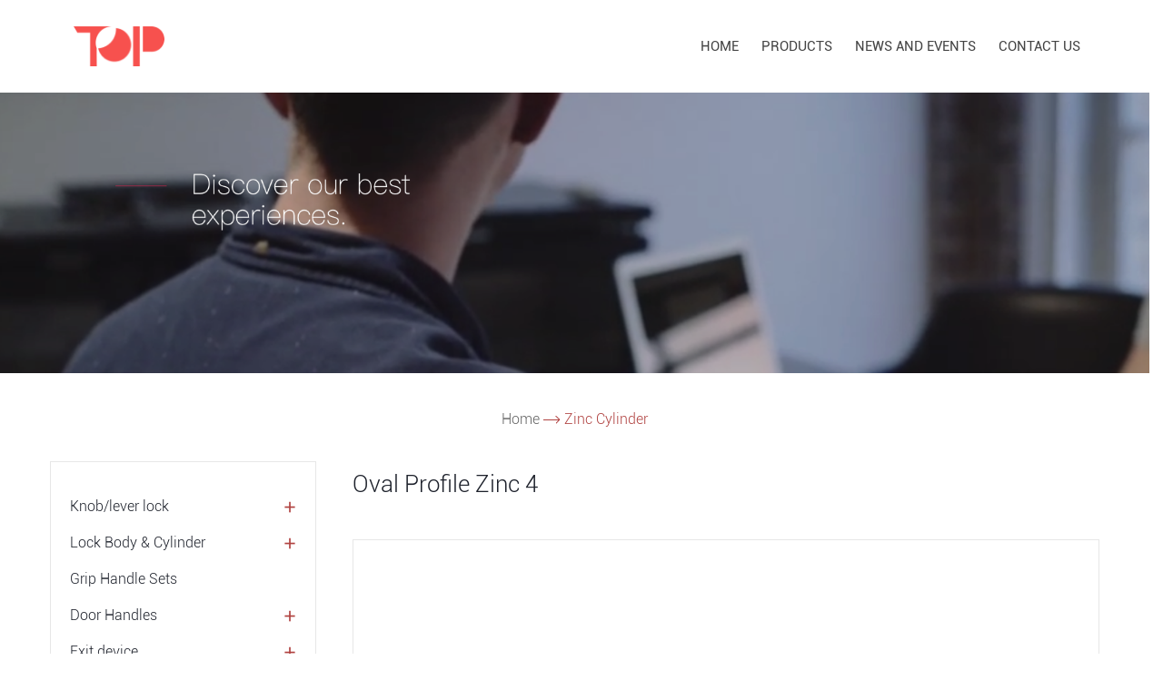

--- FILE ---
content_type: text/html; charset=UTF-8
request_url: http://toplocksets.com/2018/01/25/oval-profile-zinc-4/
body_size: 5124
content:
<!DOCTYPE html>
<html lang="zh-CN">

<head>
    <meta charset="utf-8">
    <meta http-equiv="X-UA-Compatible" content="IE=edge">
    <meta name="viewport" content="width=device-width, initial-scale=1, user-scalable=0">
    <!-- 上述3个meta标签*必须*放在最前面，任何其他内容都*必须*跟随其后！ -->
    <title>TOP</title>
    <link rel="shortcut icon" href="http://toplocksets.com/wp-content/themes/twentyseventeen/img/favicon.ico" type="image/x-icon">
    <!-- Bootstrap -->
    <link href="http://toplocksets.com/wp-content/themes/twentyseventeen/css/bootstrap.min.css" rel="stylesheet">
    <link rel="stylesheet" href="http://toplocksets.com/wp-content/themes/twentyseventeen/css/base.css?version=201802102353" />
    <link rel="stylesheet" href="http://toplocksets.com/wp-content/themes/twentyseventeen/style.css?version=201803080930" />
    <!-- HTML5 shim and Respond.js for IE8 support of HTML5 elements and media queries -->
    <!-- WARNING: Respond.js doesn't work if you view the page via file:// -->
    <!--[if lt IE 9]>
    <script src="http://toplocksets.com/wp-content/themes/twentyseventeen/html5shiv.min.js"></script>
    <script src="http://toplocksets.com/wp-content/themes/twentyseventeen/respond.min.js"></script>
    <![endif]-->
</head>

<body>
<div class="container top">
    <div class="row header-box">
        <div class="col-lg-4 pull-left logo">
            <a href="http://toplocksets.com">
                <img class="img-responsive" src="http://toplocksets.com/wp-content/themes/twentyseventeen/img/logo.png" alt="网站logo" />
            </a>
        </div>
        <!-- <div class="col-md-5 pull-right top-search">
            <form action="http://toplocksets.com">
                <img src="http://toplocksets.com/wp-content/themes/twentyseventeen/img/top-search.png" alt="top-search">
                <input type="text" name="s" placeholder="SEARCH PRODUCT" />
                <span class="line-vertical"></span>
                <img src="http://toplocksets.com/wp-content/themes/twentyseventeen/img/travels.png" alt="tr" />
                <a href="http://toplocksets.com/travel/">TRAVELS</a>
            </form>
        </div> -->
        <!-- <div class="col-sm-12 col-md-12 col-lg-8 top-navigation"> -->
		<div class="top-navigation">
            <div class="sitewidget-navigation_style navbar-default">
                <div class="navbar-header">
                    <button type="button" class="navbar-toggle collapsed" data-toggle="collapse" data-target="#top-nav" aria-expanded="false">
                        <span class="sr-only">Toggle navigation</span>
                        <span class="icon-bar"></span>
                        <span class="icon-bar"></span>
                        <span class="icon-bar"></span>
                    </button>
                </div>
                <ul id="top-nav" class="smsmart navbar navbar-nav collapse navbar-collapse"><li id="menu-item-7" class="menu-item menu-item-type-custom menu-item-object-custom menu-item-home menu-item-7"><a href="http://toplocksets.com/">HOME</a></li>
<li id="menu-item-5943" class="menu-item menu-item-type-custom menu-item-object-custom menu-item-has-children menu-item-5943"><a href="http://toplocksets.com/category/2/">Products</a>
<ul class="sub-menu">
	<li id="menu-item-6112" class="menu-item menu-item-type-taxonomy menu-item-object-category menu-item-6112"><a href="http://toplocksets.com/category/smart-locks/">Smart Locks</a></li>
	<li id="menu-item-64" class="menu-item menu-item-type-taxonomy menu-item-object-category menu-item-64"><a href="http://toplocksets.com/category/1/">Knob/lever lock</a></li>
	<li id="menu-item-6114" class="menu-item menu-item-type-taxonomy menu-item-object-category menu-item-6114"><a href="http://toplocksets.com/category/2s/">Grip Handle Sets</a></li>
	<li id="menu-item-67" class="menu-item menu-item-type-taxonomy menu-item-object-category current-post-ancestor menu-item-67"><a href="http://toplocksets.com/category/2/">Lock Body &#038; Cylinder</a></li>
	<li id="menu-item-65" class="menu-item menu-item-type-taxonomy menu-item-object-category menu-item-65"><a href="http://toplocksets.com/category/door-handles/">Door Handles</a></li>
	<li id="menu-item-6111" class="menu-item menu-item-type-taxonomy menu-item-object-category menu-item-6111"><a href="http://toplocksets.com/category/pad-lock/">Pad Lock</a></li>
	<li id="menu-item-6113" class="menu-item menu-item-type-taxonomy menu-item-object-category menu-item-6113"><a href="http://toplocksets.com/category/furniture-lock/">Furniture Lock</a></li>
	<li id="menu-item-2644" class="menu-item menu-item-type-taxonomy menu-item-object-category menu-item-2644"><a href="http://toplocksets.com/category/furniture-bathroom-hardware/">Furniture &#038; Bathroom Hardware</a></li>
</ul>
</li>
<li id="menu-item-32" class="menu-item menu-item-type-taxonomy menu-item-object-category menu-item-32"><a href="http://toplocksets.com/category/news/">News and events</a></li>
<li id="menu-item-53" class="menu-item menu-item-type-post_type menu-item-object-page menu-item-53"><a href="http://toplocksets.com/contact/">CONTACT US</a></li>
</ul>            </div>
        </div>
    </div>
    <!-- 导航 -->
    <!-- <div class="row">
        <div class="col-sm-12 top-navigation">
            <div class="sitewidget-navigation_style navbar-default">
                <div class="navbar-header">
                    <button type="button" class="navbar-toggle collapsed" data-toggle="collapse" data-target="#top-nav" aria-expanded="false">
                        <span class="sr-only">Toggle navigation</span>
                        <span class="icon-bar"></span>
                        <span class="icon-bar"></span>
                        <span class="icon-bar"></span>
                    </button>
                </div>
                <ul id="top-nav" class="smsmart navbar navbar-nav collapse navbar-collapse"><li class="menu-item menu-item-type-custom menu-item-object-custom menu-item-home menu-item-7"><a href="http://toplocksets.com/">HOME</a></li>
<li class="menu-item menu-item-type-custom menu-item-object-custom menu-item-has-children menu-item-5943"><a href="http://toplocksets.com/category/2/">Products</a>
<ul class="sub-menu">
	<li class="menu-item menu-item-type-taxonomy menu-item-object-category menu-item-6112"><a href="http://toplocksets.com/category/smart-locks/">Smart Locks</a></li>
	<li class="menu-item menu-item-type-taxonomy menu-item-object-category menu-item-64"><a href="http://toplocksets.com/category/1/">Knob/lever lock</a></li>
	<li class="menu-item menu-item-type-taxonomy menu-item-object-category menu-item-6114"><a href="http://toplocksets.com/category/2s/">Grip Handle Sets</a></li>
	<li class="menu-item menu-item-type-taxonomy menu-item-object-category current-post-ancestor menu-item-67"><a href="http://toplocksets.com/category/2/">Lock Body &#038; Cylinder</a></li>
	<li class="menu-item menu-item-type-taxonomy menu-item-object-category menu-item-65"><a href="http://toplocksets.com/category/door-handles/">Door Handles</a></li>
	<li class="menu-item menu-item-type-taxonomy menu-item-object-category menu-item-6111"><a href="http://toplocksets.com/category/pad-lock/">Pad Lock</a></li>
	<li class="menu-item menu-item-type-taxonomy menu-item-object-category menu-item-6113"><a href="http://toplocksets.com/category/furniture-lock/">Furniture Lock</a></li>
	<li class="menu-item menu-item-type-taxonomy menu-item-object-category menu-item-2644"><a href="http://toplocksets.com/category/furniture-bathroom-hardware/">Furniture &#038; Bathroom Hardware</a></li>
</ul>
</li>
<li class="menu-item menu-item-type-taxonomy menu-item-object-category menu-item-32"><a href="http://toplocksets.com/category/news/">News and events</a></li>
<li class="menu-item menu-item-type-post_type menu-item-object-page menu-item-53"><a href="http://toplocksets.com/contact/">CONTACT US</a></li>
</ul>            </div>
        </div>
    </div> -->
</div>

    <!-- static img -->
    <div class="row contact-static">
        <div class="col-sm-12">
            <img class="img-responsive" alt="contact" title="contact" src="http://toplocksets.com/wp-content/themes/twentyseventeen/img/contact-static.png">
            <div class="contact-text" class="contact-text">
                <span class="line-red"></span>
                <h2>Discover our best<br>experiences.</h2>
            </div>
        </div>
    </div>
    <!-- breadcrunch -->
    <div class="container breadcrunch product-breadcrunch">
        <div class="row">
            <div class="col-sm-12">
                <a href="http://toplocksets.com">Home</a>
                <img src="http://toplocksets.com/wp-content/themes/twentyseventeen/img/right-arrow-red.png" alt="right arrow red">
                <span class="sitewidget-position-current">
                    Zinc Cylinder                </span>
            </div>
        </div>
    </div>
    <!-- products -->
    <div class="container">
        <div class="row">
            <!-- product categories -->
            <div class="col-md-3 product-cate">
                <div class="sitewidget-prodCategory">
                    <div class="sitewidget-bd">
                        <ul>
                            <li class="prodli cat-item cat-item-16"><a href="http://toplocksets.com/category/1/">Knob/lever lock</a><span class="slight-submenu-button">&nbsp;</span><ul class="product-sub"><li class="prodli cat-item cat-item-45"><a href="http://toplocksets.com/category/1/2aa/">Cylindrical Knob locks</a><span class="slight-submenu-button">&nbsp;</span><ul class="product-sub"><li class="cat-item cat-item-49"><a href="http://toplocksets.com/category/1/2aa/2a/">587</a></li><li class="cat-item cat-item-50"><a href="http://toplocksets.com/category/1/2aa/2b/">5871</a></li><li class="cat-item cat-item-51"><a href="http://toplocksets.com/category/1/2aa/2c/">5791</a></li><li class="cat-item cat-item-52"><a href="http://toplocksets.com/category/1/2aa/2d/">5831</a></li><li class="cat-item cat-item-53"><a href="http://toplocksets.com/category/1/2aa/2e/">5731</a></li><li class="cat-item cat-item-54"><a href="http://toplocksets.com/category/1/2aa/2f/">5641</a></li><li class="cat-item cat-item-55"><a href="http://toplocksets.com/category/1/2aa/2g/">5391</a></li><li class="cat-item cat-item-56"><a href="http://toplocksets.com/category/1/2aa/2h/">5880</a></li><li class="cat-item cat-item-57"><a href="http://toplocksets.com/category/1/2aa/2i/">H33</a></li></ul></li><li class="prodli cat-item cat-item-46"><a href="http://toplocksets.com/category/1/2ab/">Tubular Knob locks</a><span class="slight-submenu-button">&nbsp;</span><ul class="product-sub"><li class="cat-item cat-item-58"><a href="http://toplocksets.com/category/1/2ab/2j/">607</a></li><li class="cat-item cat-item-59"><a href="http://toplocksets.com/category/1/2ab/2k/">608</a></li><li class="cat-item cat-item-60"><a href="http://toplocksets.com/category/1/2ab/2l/">6791</a></li></ul></li><li class="prodli cat-item cat-item-47"><a href="http://toplocksets.com/category/1/2ac/">Tubular Lever locks</a><span class="slight-submenu-button">&nbsp;</span><ul class="product-sub"><li class="cat-item cat-item-62"><a href="http://toplocksets.com/category/1/2ac/2n/">6411</a></li></ul></li><li class="cat-item cat-item-48"><a href="http://toplocksets.com/category/1/2ag/">Single/Double deadbolts</a></li><li class="cat-item cat-item-64"><a href="http://toplocksets.com/category/1/2p/">Knob+Lever Combo Series</a></li><li class="cat-item cat-item-65"><a href="http://toplocksets.com/category/1/2q/">Heavy Duty Level Locks</a></li><li class="cat-item cat-item-66"><a href="http://toplocksets.com/category/1/2r/">Sliding door lock</a></li><li class="cat-item cat-item-68"><a href="http://toplocksets.com/category/1/2t/">Latch Series</a></li><li class="cat-item cat-item-69"><a href="http://toplocksets.com/category/1/2u/">Key/Keyway/Size</a></li></ul></li><li class="prodli cat-item cat-item-15"><a href="http://toplocksets.com/category/2/">Lock Body &amp; Cylinder</a><span class="slight-submenu-button">&nbsp;</span><ul class="product-sub"><li class="prodli cat-item cat-item-44"><a href="http://toplocksets.com/category/2/a/">Cylinder</a><span class="slight-submenu-button">&nbsp;</span><ul class="product-sub"><li class="cat-item cat-item-98"><a href="http://toplocksets.com/category/2/a/1-v/">Double / Knob Cylinder(the material can be Alu, Zinc or Brass)</a></li><li class="cat-item cat-item-99"><a href="http://toplocksets.com/category/2/a/2-v/">Zinc Cylinder</a></li><li class="cat-item cat-item-101"><a href="http://toplocksets.com/category/2/a/4/">Rim Cylinder</a></li><li class="cat-item cat-item-102"><a href="http://toplocksets.com/category/2/a/5/">Knob</a></li><li class="cat-item cat-item-103"><a href="http://toplocksets.com/category/2/a/6/">Master Key</a></li><li class="cat-item cat-item-104"><a href="http://toplocksets.com/category/2/a/description/">Description</a></li></ul></li><li class="cat-item cat-item-23"><a href="http://toplocksets.com/category/2/a-2/">Russia</a></li><li class="cat-item cat-item-24"><a href="http://toplocksets.com/category/2/b/">Spain</a></li><li class="cat-item cat-item-25"><a href="http://toplocksets.com/category/2/c/">Germany</a></li><li class="cat-item cat-item-26"><a href="http://toplocksets.com/category/2/d/">Poland</a></li><li class="cat-item cat-item-27"><a href="http://toplocksets.com/category/2/e/">Holland</a></li><li class="cat-item cat-item-28"><a href="http://toplocksets.com/category/2/f/">Hungary</a></li><li class="cat-item cat-item-29"><a href="http://toplocksets.com/category/2/g/">UK</a></li><li class="cat-item cat-item-30"><a href="http://toplocksets.com/category/2/h/">Greece</a></li><li class="cat-item cat-item-31"><a href="http://toplocksets.com/category/2/i/">Bulgaria</a></li><li class="cat-item cat-item-32"><a href="http://toplocksets.com/category/2/j/">Europe</a></li><li class="cat-item cat-item-33"><a href="http://toplocksets.com/category/2/k/">Israel</a></li><li class="cat-item cat-item-34"><a href="http://toplocksets.com/category/2/l/">Middle East</a></li><li class="cat-item cat-item-35"><a href="http://toplocksets.com/category/2/m/">Morocco</a></li><li class="cat-item cat-item-36"><a href="http://toplocksets.com/category/2/n/">North Africa</a></li><li class="cat-item cat-item-37"><a href="http://toplocksets.com/category/2/o/">West Africa</a></li><li class="cat-item cat-item-38"><a href="http://toplocksets.com/category/2/p/">Africa</a></li><li class="cat-item cat-item-39"><a href="http://toplocksets.com/category/2/q/">Australia</a></li><li class="cat-item cat-item-40"><a href="http://toplocksets.com/category/2/r/">Brazil</a></li><li class="cat-item cat-item-41"><a href="http://toplocksets.com/category/2/s/">Chile</a></li><li class="cat-item cat-item-42"><a href="http://toplocksets.com/category/2/t/">Rim Lock</a></li><li class="cat-item cat-item-43"><a href="http://toplocksets.com/category/2/u/">Lock Sets</a></li></ul></li><li class="cat-item cat-item-67"><a href="http://toplocksets.com/category/2s/">Grip Handle Sets</a></li><li class="prodli cat-item cat-item-17"><a href="http://toplocksets.com/category/door-handles/">Door Handles</a><span class="slight-submenu-button">&nbsp;</span><ul class="product-sub"><li class="prodli cat-item cat-item-71"><a href="http://toplocksets.com/category/door-handles/a-handles/">Stainless Steel</a><span class="slight-submenu-button">&nbsp;</span><ul class="product-sub"><li class="cat-item cat-item-72"><a href="http://toplocksets.com/category/door-handles/a-handles/a1/">Levers on plate</a></li><li class="cat-item cat-item-73"><a href="http://toplocksets.com/category/door-handles/a-handles/a2/">Levers on rose</a></li></ul></li><li class="prodli cat-item cat-item-74"><a href="http://toplocksets.com/category/door-handles/b-handles/">Zinc Alloy</a><span class="slight-submenu-button">&nbsp;</span><ul class="product-sub"><li class="cat-item cat-item-75"><a href="http://toplocksets.com/category/door-handles/b-handles/b1/">Levers on plate</a></li><li class="cat-item cat-item-76"><a href="http://toplocksets.com/category/door-handles/b-handles/b2/">Levers on rose</a></li></ul></li><li class="prodli cat-item cat-item-77"><a href="http://toplocksets.com/category/door-handles/c-handles/">Aluminum</a><span class="slight-submenu-button">&nbsp;</span><ul class="product-sub"><li class="cat-item cat-item-79"><a href="http://toplocksets.com/category/door-handles/c-handles/c1/">Levers on plate</a></li><li class="cat-item cat-item-80"><a href="http://toplocksets.com/category/door-handles/c-handles/c2/">Levers on rose</a></li><li class="cat-item cat-item-81"><a href="http://toplocksets.com/category/door-handles/c-handles/c3/">Sliding door</a></li></ul></li></ul></li><li class="prodli cat-item cat-item-133"><a href="http://toplocksets.com/category/exit-device/">Exit device</a><span class="slight-submenu-button">&nbsp;</span><ul class="product-sub"><li class="cat-item cat-item-139"><a href="http://toplocksets.com/category/exit-device/america-panic-bar/">AMERICA PANIC BAR</a></li><li class="cat-item cat-item-140"><a href="http://toplocksets.com/category/exit-device/europe-panic-bar/">EUROPE PANIC BAR</a></li><li class="cat-item cat-item-141"><a href="http://toplocksets.com/category/exit-device/outside-trims/">OUTSIDE TRIMS</a></li></ul></li><li class="prodli cat-item cat-item-70"><a href="http://toplocksets.com/category/furniture-bathroom-hardware/">Furniture &amp; Bathroom Hardware</a><span class="slight-submenu-button">&nbsp;</span><ul class="product-sub"><li class="cat-item cat-item-82"><a href="http://toplocksets.com/category/furniture-bathroom-hardware/a-hardware-accessory/">Door Viewer</a></li><li class="cat-item cat-item-83"><a href="http://toplocksets.com/category/furniture-bathroom-hardware/b-hardware-accessory/">Door Stopper</a></li><li class="prodli cat-item cat-item-114"><a href="http://toplocksets.com/category/furniture-bathroom-hardware/bathroom-hardware/">Bathroom Hardware</a><span class="slight-submenu-button">&nbsp;</span><ul class="product-sub"><li class="cat-item cat-item-117"><a href="http://toplocksets.com/category/furniture-bathroom-hardware/bathroom-hardware/accessories/">Accessories</a></li><li class="cat-item cat-item-118"><a href="http://toplocksets.com/category/furniture-bathroom-hardware/bathroom-hardware/bathroom-handles/">Bathroom Handles</a></li><li class="cat-item cat-item-115"><a href="http://toplocksets.com/category/furniture-bathroom-hardware/bathroom-hardware/glass-clamp/">Glass Clamp</a></li><li class="cat-item cat-item-84"><a href="http://toplocksets.com/category/furniture-bathroom-hardware/bathroom-hardware/glass-clip/">Glass Clip</a></li><li class="cat-item cat-item-119"><a href="http://toplocksets.com/category/furniture-bathroom-hardware/bathroom-hardware/glass-lock/">Glass Lock</a></li><li class="cat-item cat-item-116"><a href="http://toplocksets.com/category/furniture-bathroom-hardware/bathroom-hardware/glass-partition-brace/">Glass Partition Brace</a></li><li class="cat-item cat-item-120"><a href="http://toplocksets.com/category/furniture-bathroom-hardware/bathroom-hardware/sliding-door-hardware/">Sliding Door Hardware</a></li><li class="cat-item cat-item-121"><a href="http://toplocksets.com/category/furniture-bathroom-hardware/bathroom-hardware/swing-door-hardware/">Swing Door Hardware</a></li></ul></li><li class="cat-item cat-item-86"><a href="http://toplocksets.com/category/furniture-bathroom-hardware/f1/">Padbolt</a></li><li class="cat-item cat-item-122"><a href="http://toplocksets.com/category/furniture-bathroom-hardware/furniture-handle/">Furniture Handles</a></li><li class="cat-item cat-item-85"><a href="http://toplocksets.com/category/furniture-bathroom-hardware/others/">Others</a></li></ul></li><li class="cat-item cat-item-130"><a href="http://toplocksets.com/category/furniture-lock/">Furniture Lock</a></li><li class="prodli cat-item cat-item-124"><a href="http://toplocksets.com/category/pad-lock/">Pad Lock</a><span class="slight-submenu-button">&nbsp;</span><ul class="product-sub"><li class="cat-item cat-item-126"><a href="http://toplocksets.com/category/pad-lock/brass-padlock/">BRASS PADLOCK</a></li><li class="cat-item cat-item-128"><a href="http://toplocksets.com/category/pad-lock/general-using-iron-padlock/">GENERAL USING IRON PADLOCK</a></li><li class="cat-item cat-item-125"><a href="http://toplocksets.com/category/pad-lock/stainless-steel-padlock/">STAINLESS STEEL PADLOCK</a></li><li class="cat-item cat-item-127"><a href="http://toplocksets.com/category/pad-lock/steel-padlock/">STEEL PADLOCK</a></li></ul></li><li class="cat-item cat-item-129"><a href="http://toplocksets.com/category/smart-locks/">Smart Locks</a></li>                        </ul>
                    </div>
                </div>
            </div>
            <div class="col-md-9 product-view">
                                <div class="sitewidget-hd">
                    <h2 class="product-title">
                        Oval Profile Zinc 4                    </h2>
                </div>

                                <div id="gallerycontainer">
                    <div class="big">
                        <img class="img-responsive" id="gallery-target" src="http://toplocksets.com/wp-content/uploads/2018/01/Oval-Profile-Zinc-4.jpg" />
                    </div>
                    <div id="gallery-thumbs">
                                                <div class="product-thumb on">
                            <img src="http://toplocksets.com/wp-content/uploads/2018/01/Oval-Profile-Zinc-4-300x168.jpg" data-big="http://toplocksets.com/wp-content/uploads/2018/01/Oval-Profile-Zinc-4.jpg" style="height:47px;width:auto;">
                        </div>
                                            </div>
                </div>
                                <div class="clearfix"></div>
                                <a class="btn back-btn pull-left" href="http://toplocksets.com/category/2/a/2-v/">
                    BACK
                    <img src="http://toplocksets.com/wp-content/themes/twentyseventeen/img/right-arrow.png" alt="right arrow">
                </a>
                <div class="clearfix"></div>
                                <div class="related-products">
                                        <div class="product-thumb">
                        <span><img class="img-responsive" src="http://toplocksets.com/wp-content/uploads/2018/01/Threaded.jpg"></span>
                        <a href="http://toplocksets.com/2018/01/25/threaded/">Threaded</a>
                    </div>
                                        <div class="product-thumb">
                        <span><img class="img-responsive" src="http://toplocksets.com/wp-content/uploads/2018/01/Scandinavian.jpg"></span>
                        <a href="http://toplocksets.com/2018/01/25/scandinavian/">Scandinavian</a>
                    </div>
                                        <div class="product-thumb">
                        <span><img class="img-responsive" src="http://toplocksets.com/wp-content/uploads/2018/01/Oval-Profile-Zinc.jpg"></span>
                        <a href="http://toplocksets.com/2018/01/25/oval-profile-zinc/">Oval Profile Zinc</a>
                    </div>
                                    </div>
                            </div>
        </div>
    </div>
    <!-- divider -->
    <div class="container-fluid divider"></div>



<!-- keep in touch -->
<div class="container in-touch index-in-touch">
	<div class="center-block">
		<h2>
			Let's Keep In Touch
		</h2>
		<p>
			Sign up for email exclusive sales!
		</p>
        <form method="post" class="sml_subscribe">
            <div class="email">
                <input class="sml_hiddenfield" name="sml_subscribe" type="hidden" value="1">
                <input type="hidden" name="sml_name" value="visitor">
                <input type="text" name="sml_email" class="pull-left" placeholder="Your Email Address">
                <button class="btn btn-primary btn-lg">SEND</button>
            </div>
        </form>
	</div>
</div>
<!-- footer navigation -->
<div class="container footer-navigation">
	<div class="row">
		<div class="col-md-3">
			<div class="sitewidget-quicknavigation">
				<div class="sitewidget-hd">
					<h2>INFORMATION <i class="sitewidget-thumb fa fa-angle-down"></i></h2>
				</div>
				<div class="sitewidget-bd">
                    <ul id="menu-information" class=""><li id="menu-item-13" class="menu-item menu-item-type-custom menu-item-object-custom menu-item-home menu-item-13"><a href="http://toplocksets.com/">Home</a></li>
<li id="menu-item-2775" class="menu-item menu-item-type-post_type menu-item-object-page menu-item-2775"><a href="http://toplocksets.com/travel/">Travel</a></li>
<li id="menu-item-79" class="menu-item menu-item-type-post_type menu-item-object-page menu-item-79"><a href="http://toplocksets.com/about/">About Us</a></li>
<li id="menu-item-80" class="menu-item menu-item-type-post_type menu-item-object-page menu-item-80"><a href="http://toplocksets.com/contact/">Contact</a></li>
</ul>				</div>
			</div>
		</div>
		<div class="col-md-3">
			<div class="sitewidget-quicknavigation">
				<div class="sitewidget-hd">
					<h2>FOLLOW <i class="sitewidget-thumb fa fa-angle-down"></i></h2>
				</div>
				<div class="sitewidget-bd">
                    <ul id="menu-follow" class=""><li id="menu-item-15" class="menu-item menu-item-type-custom menu-item-object-custom menu-item-15"><a href="http://www.instagram.com/">Instagram</a></li>
<li id="menu-item-16" class="menu-item menu-item-type-custom menu-item-object-custom menu-item-16"><a href="https://www.facebook.com/">Facebook</a></li>
<li id="menu-item-17" class="menu-item menu-item-type-custom menu-item-object-custom menu-item-17"><a href="https://twitter.com/">Twitter</a></li>
<li id="menu-item-18" class="menu-item menu-item-type-custom menu-item-object-custom menu-item-18"><a href="https://plus.google.com/">Google Plus</a></li>
<li id="menu-item-19" class="menu-item menu-item-type-custom menu-item-object-custom menu-item-19"><a href="https://www.behance.net/">Web Design</a></li>
</ul>				</div>
			</div>
		</div>
		<div class="col-md-3">
			<div class="sitewidget-quicknavigation">
				<div class="sitewidget-hd sitewidget-hd-toggleTitle">
					<h2>PRODUCTS <i class="sitewidget-thumb fa fa-angle-down"></i></h2>
				</div>
				<div class="sitewidget-bd">
                    <ul id="menu-products" class=""><li id="menu-item-2778" class="menu-item menu-item-type-taxonomy menu-item-object-category menu-item-2778"><a href="http://toplocksets.com/category/1/">Knob/Level Lock</a></li>
<li id="menu-item-2779" class="menu-item menu-item-type-taxonomy menu-item-object-category current-post-ancestor menu-item-2779"><a href="http://toplocksets.com/category/2/">Lock Body &#038; Cylinder</a></li>
<li id="menu-item-2776" class="menu-item menu-item-type-taxonomy menu-item-object-category menu-item-2776"><a href="http://toplocksets.com/category/door-handles/">Door Handles</a></li>
<li id="menu-item-2777" class="menu-item menu-item-type-taxonomy menu-item-object-category menu-item-2777"><a href="http://toplocksets.com/category/furniture-bathroom-hardware/">Furniture &#038; Bathroom Hardware</a></li>
</ul>				</div>
			</div>
		</div>
		<div class="col-md-3">
			<div class="sitewidget-text footer-text">
				<div class="sitewidget-bd">
					<!--<h2>CONTACT</h2> LiAo Building Room1818-1819, ZhongYang Road
					<br> No.323, GuLou District, Nanjing, China
					<br>
					<p>
						TEL: 0086-25-83556328
						<br> FAX: 0086-25-83556398
						<br> E-Mail: toplocksets@aliyun.com&nbsp;
					</p>-->
					<h2>CONTACT</h2> LiAo Building Room1818-1819, ZhongYang Road
					<br> No.323, GuLou District, Nanjing, China
					<br>
					<p>
						TEL: 0086-25-83556328
						<br> FAX: 0086-25-83556398
						<br> E-Mail: toplocksets@aliyun.com&nbsp;
					</p>				</div>
			</div>
		</div>
	</div>
</div>
<!-- bottom -->
<div class="container">
	<div class="row">
		<div class="col-md-12 sitewidget-text bottom-footer">
			<div class="sitewidget-bd">
				Copyright 2015 @ <span style="color:#618BBD;">Top hardwares&nbsp;Co.,Ltd.</span> All Rights Reserved. Supported By Leadong.
			</div>
		</div>
	</div>
</div>
<!-- jQuery (necessary for Bootstrap's JavaScript plugins) -->
<script src="http://toplocksets.com/wp-content/themes/twentyseventeen/js/jquery.min.js"></script>
<!-- Include all compiled plugins (below), or include individual files as needed -->
<script src="http://toplocksets.com/wp-content/themes/twentyseventeen/js/bootstrap.min.js"></script>

    <script src="http://toplocksets.com/wp-content/themes/twentyseventeen/js/accordion.js"></script>
    <script src="http://toplocksets.com/wp-content/themes/twentyseventeen/js/zoomio.js"></script>
    <script type="text/javascript">
        $(function() {
            // 第一个产品分类展开
			var $on = $('.prodli.on .product-sub');

			$on.find('.slight-submenu-button').css('top', 1);
			$on.css('display', 'block');
                        // 商品图片
            var $thumbs = $('#gallery-thumbs').find('.product-thumb');
            var $gallery = $('#gallery-target');
            $gallery.zoomio();
            $thumbs.click(function() {
                $thumbs.removeClass('on');
                $(this).addClass('on');
                $gallery.attr('src', $(this).find('img').data('big'));
            });
            
            var accordion = new Accordion($('.product-cate'), false);
        });
    </script>
</body>

</html>


--- FILE ---
content_type: text/css
request_url: http://toplocksets.com/wp-content/themes/twentyseventeen/css/base.css?version=201802102353
body_size: 2253
content:
@font-face {
    font-family: Roboto-Bold;
    src: url(../fonts/Roboto/Roboto-Bold.ttf);
}
@font-face {
    font-family: Roboto-Light;
    src: url(../fonts/Roboto/Roboto-Light.ttf);
}
@font-face {
    font-family: Roboto-Thin;
    src: url(../fonts/Roboto/Roboto-Thin.ttf);
}
@font-face {
    font-family: Roboto-Regular;
    src: url(../fonts/Roboto/Roboto-Regular.ttf);
}

body,
div,
dl,
dt,
dd,
ul,
ol,
li,
h1,
h2,
h3,
h4,
h5,
h6,
pre,
code,
form,
fieldset,
legend,
input,
textarea,
p,
blockquote,
th,
td,
button,
select {
    padding: 0;
    margin: 0;
}

ul {
    list-style: none;
}

#snow-canvas {
    overflow: hidden;
    position: relative;
    width: 100%;
    height: 0;
    background: url(//a2.leadongcdn.com/cloud/ijBnqKSRloklqrko/2017jieriz.png) top center no-repeat;
    background-size: cover;
}

#snow-canvas .close {
    cursor: pointer;
    text-align: center;
    width: 20px;
    height: 20px;
    line-height: 20px;
    color: #eee;
    background: rgba(0, 0, 0, 0.5);
    font-size: 14px;
    border-radius: 20px;
    position: absolute;
    top: 50%;
    right: 10px;
    margin-top: -10px;
}

#snow-canvas .close i {
    line-height: 20px;
}

#snow-canvas #canvas_snow {
    position: absolute;
    top: 0;
    left: 0;
}

.springFestival-style1-cont {
    -webkit-animation: animations_pics 1s ease-out;
    -moz-animation: animations_pics 1s ease-out;
    animation: animations_pics 1s ease-out;
    animation-fill-mode: forwards;
    -webkit-animation-fill-mode: forwards;
}

@-webkit-keyframes animations_pics {
    0% {
        height: 0;
    }
    20% {
        height: 10px;
    }
    100% {
        height: 60px;
    }
}

@-moz-keyframes animations_pics {
    0% {
        height: 0;
    }
    20% {
        height: 10px;
    }
    100% {
        height: 60px;
    }
}

@keyframes animations_pics {
    0% {
        height: 0;
    }
    20% {
        height: 10px;
    }
    100% {
        height: 60px;
    }
}

.sitewidget-navigation_style {
    opacity: 0.9;
    font-size: 16px;
    font-weight: bold;
    color: #B2413D;
}
.sitewidget-navigation_style .smsmart {
	border: none;
	padding: 0;
  /*margin-top: 25px;*/
}
.sitewidget-navigation_style .smsmart>.menu-item>a {
    font-family: Roboto-Regular;
    line-height: 60px;
    text-align: center;
    color: #444444;
    text-transform: uppercase;
    font-size: 15px;
    padding-bottom: 18px;
    font-weight: normal;
    text-decoration: none;
}
.sitewidget-navigation_style .smsmart>.menu-item>a:hover,
.sitewidget-navigation_style .smsmart>.menu-item.current-menu-item>a,
.sitewidget-navigation_style .smsmart>.menu-item.current-post-ancestor>a,
.sitewidget-navigation_style .smsmart>.menu-item>a:active,
.sitewidget-navigation_style .smsmart>.menu-item>a.highlighted {
    color: #B2413D;
    text-decoration: none;
	border-bottom: 2px solid #B95450;
}
@media (min-width: 1400px) {
    .sitewidget-navigation_style .smsmart>.menu-item {
        padding-right: 72px;
    }
    .sitewidget-navigation_style .smsmart>.menu-item>a {
        width: 104px;
    }
}
@media (min-width: 1290px) and (max-width: 1399px){
	.sitewidget-navigation_style .smsmart>.menu-item {
        padding-right: 22px;
	}
}

@media (min-width: 990px) and (max-width: 1289px) {
	.top-search {
		margin-right: 50px;
	}
	.sitewidget-navigation_style .smsmart>.menu-item {
        padding-right: 25px;
	}
}

@media (min-width: 1px) and (max-width: 989px) {
    .sitewidget-navigation_style .smsmart {
        background-color: rgb(28, 69, 135);
    }
    .sitewidget-navigation_style .smsmart>.menu-item>a {
        line-height: 40px;
        text-align: left;
        font-size: 14px;
        color: rgb(255, 255, 255);
        text-decoration: none;
    }
    .sitewidget-navigation_style .navnew-thumb-switch {
        margin-top: 0px;
        margin-bottom: 0px;
    }
    .sitewidget-navigation_style .smsmart>.menu-item>a {
        padding: 0;
        padding-left: 20px;
    }
    .lock img {
        margin-left: 30px;
    }
    .footer-navigation {
        margin-left: 25px;
    }
    .advantage-img {
        display: none;
    }
}


.sitewidget-hd>h2 {
    font-size: 24px;
    color: rgb(0, 0, 0);
    text-decoration: 0;
    letter-spacing: 0px;
    line-height: 1.2em;
    text-align: left;
}

.sitewidget-hd>h2:hover {
    font-weight: 0;
    font-style: 0;
    text-decoration: 0;
}

.sitewidget-bd {
    font-family: Arial;
    font-size: 14px;
    color: rgb(51, 51, 51);
    font-weight: 0;
    font-style: 0;
    text-decoration: 0;
    letter-spacing: 0px;
    line-height: 1.7em;
    text-align: left;
}

.sitewidget-bd:hover {
    font-weight: 0;
    font-style: 0;
    text-decoration: 0;
}

div[class^='sitewidget-navigation'] .sitewidget-main-nav {
    font-family: Arial;
    font-size: 16px;
    color: rgb(255, 255, 255);
    font-weight: bold;
    font-style: 0;
    text-decoration: 0;
    letter-spacing: 0px;
    text-align: center;
}

div[class^='sitewidget-navigation'] .sitewidget-main-nav:hover {
    font-weight: 0;
    font-style: 0;
    text-decoration: 0;
}

div[class^='sitewidget-navigation'] .sitewidget-sub-nav {
    font-family: Arial;
    font-size: 16px;
    color: rgb(244, 0, 0);
    font-weight: bold;
    font-style: 0;
    text-decoration: 0;
    letter-spacing: 0px;
    line-height: 2.5em;
    text-align: left;
}

div[class^='sitewidget-navigation'] .sitewidget-sub-nav:hover {
    font-weight: 0;
    font-style: 0;
    text-decoration: 0;
}

div[class^='sitewidget-'] a {
    font-family: Roboto-Light;
    font-size: 14px;
    color: rgb(84, 84, 84);
    font-weight: 0;
    font-style: 0;
    text-decoration: 0;
    letter-spacing: 0px;
    line-height: 1.7em;
    text-align: left;
}

div[class^='sitewidget-'] a:hover {
    color: rgb(204, 0, 0);
    font-weight: 0;
    font-style: 0;
}

body,
.backstage-frontendpreview {
    background-position: top center;
    background-repeat: repeat;
    background-attachment: scroll;
}

.sitewidget-hd {
    background-position: left top;
    background-repeat: repeat;
    background-attachment: scroll;
}

.sitewidget-bd {
    background-position: left top;
    background-repeat: repeat;
    background-attachment: scroll;
}

body,
.backstage-inner-frontendpreview {
    background: none center bottom no-repeat;
    background-color: rgb(255, 253, 240);
    background-color: rgba(255, 253, 240, 0);
    background-attachment: scroll;
    background-size: initial;
    font-family: "Roboto-Light";
}

.sitewidget-text {
    padding-bottom: 110px;
}

.sitewidget-text .sitewidget-bd {
    border-left: 0px solid rgb(51, 51, 51);
    border-right: 0px solid rgb(51, 51, 51);
    border-top: 0px solid rgb(51, 51, 51);
    border-bottom: 0px solid rgb(51, 51, 51);
    border-top-right-radius: 0px;
    border-top-left-radius: 0px;
    border-bottom-right-radius: 0px;
    border-bottom-left-radius: 0px;
    margin-top: 0px;
    margin-right: 0px;
    margin-bottom: 0px;
    margin-left: 0px;
    padding-top: 0px;
    padding-right: 0px;
    padding-bottom: 0px;
    padding-left: 0px;
}

.sitewidget-text .sitewidget-bd {
    font-family: Roboto-Light;
    font-size: 14px;
    color: rgb(96, 96, 96);
    font-weight: 0;
    font-style: 0;
    text-decoration: 0;
}

.sitewidget-text .sitewidget-bd:hover {
    font-weight: 0;
    font-style: 0;
    text-decoration: 0;
}

.sitewidget-text .sitewidget-bd *,
.sitewidget-text .sitewidget-bd {
    letter-spacing: 0px;
    line-height: 1.7em;
    text-align: left;
}

.sitewidget-text .sitewidget-bd a {
    font-family: Roboto-Light;
    font-size: 13px;
    color: rgb(174, 174, 174);
    font-weight: 0;
    font-style: 0;
    text-decoration: underline;
    letter-spacing: 0px;
    line-height: 1.7em;
    text-align: left;
}

.sitewidget-text .sitewidget-bd a:hover {
    color: rgb(202, 13, 13);
    font-weight: 0;
    font-style: 0;
    text-decoration: 0;
}

.sitewidget-text {
    border-top: 1px solid rgba(216,216,216,0.5);
    margin-top: 5px;
}

.sitewidget-text .sitewidget-bd {
    font-size: 14px;
    color: rgb(55, 55, 55);
    font-weight: 0;
    font-style: 0;
    text-decoration: 0;
}

.sitewidget-text .sitewidget-bd:hover {
    font-weight: 0;
    font-style: 0;
    text-decoration: 0;
}

.sitewidget-text .sitewidget-bd *,
.sitewidget-text .sitewidget-bd {
    letter-spacing: 0px;
    line-height: 1.7em;
    text-align: center;
}

.sitewidget-text .sitewidget-bd a {
    font-size: 14px;
    color: rgb(55, 55, 55);
    font-weight: 0;
    font-style: 0;
    text-decoration: 0;
    letter-spacing: 0px;
    line-height: 2.0em;
    text-align: left;
}

.sitewidget-text .sitewidget-bd a:hover {
    color: rgb(152, 0, 0);
    font-weight: 0;
    font-style: 0;
    text-decoration: 0;
}



.footer-navigation .col-md-3 {
    padding: 0;
}
.footer-text {
    border-top: 0px solid rgb(0, 0, 0);
}
.footer-text h2 {
    margin-bottom: 20px;
}

.footer-text .sitewidget-bd {
    font-size: 15px;
    color: #6E6D6D;
    letter-spacing: 0.83px;
    line-height: 30px;
}

.footer-text .sitewidget-bd *,
.footer-text .sitewidget-bd {
    letter-spacing: 0px;
    line-height: 2.0em;
    text-align: left;
}

.footer-text .sitewidget-bd a {
    font-family: Roboto-Light;
    font-size: 14px;
    color: rgb(102, 102, 102);
    font-weight: 0;
    font-style: 0;
    text-decoration: 0;
    letter-spacing: 0px;
    line-height: 2.0em;
    text-align: left;
}

.footer-text .sitewidget-bd a:hover {
    color: rgb(142, 1, 1);
    font-weight: 0;
    font-style: 0;
    text-decoration: 0;
}

.sitewidget-quicknavigation {
    padding-top: 8px;
}

.sitewidget-quicknavigation .sitewidget-hd {
    display: block;
    border-left: 0px solid rgb(0, 0, 0);
    border-right: 0px solid rgb(0, 0, 0);
    border-top: 0px solid rgb(0, 0, 0);
    border-bottom: 0px solid rgb(0, 0, 0);
    border-top-right-radius: 0px;
    border-top-left-radius: 0px;
    border-bottom-right-radius: 0px;
    border-bottom-left-radius: 0px;
    margin-top: 0px;
    margin-right: 0px;
    margin-bottom: 20px;
    margin-left: 0px;
    padding-top: 0px;
    padding-right: 0px;
    padding-bottom: 0px;
    padding-left: 0px;
}

.sitewidget-quicknavigation .sitewidget-hd>h2, .footer-text .sitewidget-bd>h2 {
    font-family: Roboto-Regular;
    font-size: 20px;
    color: rgb(0, 0, 0);
    font-weight: 0;
    font-style: 0;
    text-decoration: 0;
    letter-spacing: 1px;
    line-height: 1.2em;
    text-align: left;
}

.sitewidget-quicknavigation .sitewidget-hd>h2:hover {
    font-weight: 0;
    font-style: 0;
    text-decoration: 0;
}

.sitewidget-quicknavigation .sitewidget-hd>a {}

.sitewidget-quicknavigation .sitewidget-hd>a:hover {}

.sitewidget-quicknavigation .sitewidget-bd {
    border-left: 0px solid rgb(51, 51, 51);
    border-right: 0px solid rgb(51, 51, 51);
    border-top: 0px solid rgb(51, 51, 51);
    border-bottom: 0px solid rgb(51, 51, 51);
    border-top-right-radius: 0px;
    border-top-left-radius: 0px;
    border-bottom-right-radius: 0px;
    border-bottom-left-radius: 0px;
    margin-top: 0px;
    margin-right: 0px;
    margin-bottom: 0px;
    margin-left: 0px;
    padding-top: 6px;
    padding-right: 0px;
    padding-bottom: 0px;
    padding-left: 0px;
}

.sitewidget-quicknavigation .sitewidget-bd {
    font-size: 15px;
    color: rgb(122, 122, 122);
    font-weight: 0;
    font-style: 0;
    text-decoration: 0;
}

.sitewidget-quicknavigation .sitewidget-bd:hover {
    font-weight: 0;
    font-style: 0;
    text-decoration: 0;
}

.sitewidget-quicknavigation .sitewidget-bd *,
.sitewidget-quicknavigation .sitewidget-bd {
    letter-spacing: 1px;
    line-height: 1.7em;
    text-align: left;
}

.sitewidget-quicknavigation .sitewidget-bd a {
    font-size: 15px;
    color: #6E6D6D;
    letter-spacing: 0.83px;
    line-height: 30px;
    text-decoration: none;
    text-align: left;
}

.sitewidget-quicknavigation .sitewidget-bd a:hover {
    color: rgb(202, 13, 13);
    font-weight: 0;
    font-style: 0;
    text-decoration: 0;
}

/** products **/

.sitewidget-prodCategory .sitewidget-bd>ul>li {
    position: relative;
}

.sitewidget-prodCategory .sitewidget-bd>ul>li>a {
    font-size: 16px;
    color: #1D212B;
    letter-spacing: 0px;
    line-height: 40px;
}

.sitewidget-prodCategory .slight-submenu-button {
    background: url('../img/plus.png') center center no-repeat;
    height: 24px;
    width: 20px;
    right: -35px;
    top: 8px;
    position: absolute;
    cursor: pointer;
}

.sitewidget-prodCategory .product-sub {
    display: none;
    color: #E5E5E5;
    margin-top: 10px;
}

.sitewidget-prodCategory .product-sub.show {
    display: block;
}

.sitewidget-prodCategory .product-sub li {
    list-style-type: disc;
    margin-left: 15px;
    position: relative;
}

.sitewidget-prodCategory .product-sub a {
    font-size: 14px;
    color: #1D212B;
    line-height: 28px;
}

.sitewidget-prodCategory .product-sub a, .sitewidget-prodCategory .product-sub a:hover, .sitewidget-prodCategory .product-sub a:visited {
    text-decoration: none;
}

.sitewidget-prodCategory .sitewidget-bd>ul>li>a:hover {
    color: rgb(42, 167, 234);
}

.sitewidget-prodCategory i.list-mid-dot {
    top: 15px;
    background: rgb(134, 133, 133);
}

.sitewidget-prodCategory .sitewidget-bd>ul>li>a:hover+i.list-mid-dot {
    background: rgb(42, 167, 234);
}

.sitewidget-prodCategory .sitewidget-bd li.on>a {
    color: #B04240;
}

.sitewidget-prodCategory .sitewidget-bd>ul>li.on>a+i.list-mid-dot {
    background: rgb(42, 167, 234);
}


--- FILE ---
content_type: text/css
request_url: http://toplocksets.com/wp-content/themes/twentyseventeen/style.css?version=201803080930
body_size: 29002
content:
/*
Theme Name: Twenty Seventeen
Theme URI: https://wordpress.org/themes/twentyseventeen/
Author: the WordPress team
Author URI: https://wordpress.org/
Description: Twenty Seventeen brings your site to life with header video and immersive featured images. With a focus on business sites, it features multiple sections on the front page as well as widgets, navigation and social menus, a logo, and more. Personalize its asymmetrical grid with a custom color scheme and showcase your multimedia content with post formats. Our default theme for 2017 works great in many languages, for any abilities, and on any device.
Version: 1.1
License: GNU General Public License v2 or later
License URI: http://www.gnu.org/licenses/gpl-2.0.html
Text Domain: twentyseventeen
Tags: one-column, two-columns, right-sidebar, flexible-header, accessibility-ready, custom-colors, custom-header, custom-menu, custom-logo, editor-style, featured-images, footer-widgets, post-formats, rtl-language-support, sticky-post, theme-options, threaded-comments, translation-ready

This theme, like WordPress, is licensed under the GPL.
Use it to make something cool, have fun, and share what you've learned with others.
*/
.metaslider {
  overflow-x: hidden;
}

.header-box {
  display: flex;
  justify-content: space-between;
  width: 1200px;
  margin-left: 0;
  margin-right: 0;
}

.header-box:after {
  display: none;
}

.header-box:before {
  display: none;
}

.logo {
  margin-top: 8px;
  /* padding-left: 70px;
    width: 25%; */
}

.logo .img-responsive {
  width: 100px;
}

.top {
  margin-top: 21px;
  margin-bottom: 21px;
  width: 92%;
}

.top-search {
  margin-top: 13px;
  padding-left: 12px;
}

.top-search img {
  margin-right: 10px;
  margin-left: 30px;
  margin-top: -2px;
}

.top-search .line-vertical {
  display: inline-block;
  height: 30px;
  width: 1px;
  background: #d8d8d8;
  vertical-align: middle;
}

.top-search input {
  border: none;
  font-size: 14px;
  color: #9c9da4;
  width: 170px;
  outline: none;
}

.top-search a {
  text-decoration: none;
  font-size: 16px;
  color: #9c9da4;
  letter-spacing: 1px;
}

.bottom-footer {
  padding-bottom: 100px;
  padding-top: 25px;
}

.bottom-footer .sitewidget-bd {
  font-size: 15px;
  color: #888888;
  line-height: 30px;
}

/* CUSTOMIZE THE CAROUSEL
-------------------------------------------------- */

/* Carousel base class */

.carousel .carousel-indicators li,
.carousel .carousel-indicators .active {
  width: 8px;
  height: 8px;
  margin: 0;
}

.experience {
  background-color: #f4f5f6;
  position: relative;
}

.experience .line-experience {
  background: #323232;
  position: absolute;
  left: 0;
  top: 110px;
  width: 44px;
  height: 1px;
}

.discover {
  margin-top: 82px;
}

.discover h2 {
  font-family: Roboto-Thin;
  font-size: 40px;
  letter-spacing: -0.22px;
  line-height: 48px;
  color: #323232;
}

.discover h2 .discover-text {
  font-family: Roboto-Light;
}

.index-banner > div {
  padding-right: 0;
}
.summer {
  margin-top: 69px;
  margin-bottom: -1px;
}

.lock {
  margin-left: -4px;
  padding-left: 0;
}

.experience .lock .next-btn {
  position: absolute;
  bottom: 72px;
  left: 50%;
  margin-left: -111px;
  padding: 19px 81px;
  background-color: #000000;
  font-size: 18px;
  color: #ffffff;
  letter-spacing: 2.29px;
  border: none;
}

.experience .lock .next-btn:hover {
  background-color: #b04240;
}

.choice-block {
  margin-top: -135px;
  padding-top: 240px;
  background: url("img/choice-bg.jpg");
  padding-bottom: 150px;
  position: relative;
}

.choice-block .line-choice {
  background: #9e9e9e;
  position: absolute;
  left: 0;
  top: 265px;
  width: 44px;
  height: 1px;
}

.choice-text {
  position: relative;
  /* margin-top: 105px; */
  margin-bottom: 160px;
}

.choice-text h2 {
  font-family: Roboto-Thin;
  font-size: 40px;
  color: #9e9e9e;
  letter-spacing: -0.22px;
  line-height: 48px;
}

.choice-text a {
  margin-top: 10px;
}

.choice-text span.give-text {
  font-family: Roboto-Light;
}

.index-product .col-md-3 {
  padding: 0;
  position: relative;
  padding-right: 20px;
}
.index-product .col-md-3:last-child {
  padding-right: 0;
}
.index-product .go_ahref {
  position: absolute;
  display: block;
  top: 0;
  left: 0;
  right: 0;
  bottom: 0;
}
.index-product .thumbnail p {
  height: 224px;
  /*max-height: 114px;*/
  text-align: center;
  background: #f7f7f7;
  display: flex;
  align-items: center;
  justify-content: center;
}

.index-product .thumbnail p .img-responsive {
  display: inline-block;
  max-height: 80%;
  max-width: 100%;
}

.index-product .thumbnail .caption {
  /* margin-top: 65px; */
  text-align: center;
}

.index-product .caption a {
  font-family: Roboto-Light;
  text-align: center;
  font-size: 18px;
  color: #282828;
  letter-spacing: -0.11px;
  text-decoration: none;
}

.index-product .caption a:hover {
  color: #9b9fa3;
}

.advantage {
  background: #232327;
  /* background: #F8F8FA; */
  position: relative;
  padding-bottom: 200px;
}

.advantage .line-advantage {
  position: absolute;
  left: 0;
  top: 110px;
  background: #323232;
  width: 44px;
  height: 1px;
}

.advantage .row {
  margin-top: 48px;
}

.choice-block .thumbnail,
.advantage .row .thumbnail {
  background: none;
  border: none;
}

.advantage .thumbnail img {
  margin-left: 0;
  height: 54px;
}

.advantage .thumbnail .caption {
  margin-top: 30px;
  padding: 0;
}

.advantage .caption h3 {
  font-family: Roboto-Regular;
  font-size: 24px;
  color: #fff;
  letter-spacing: -0.13px;
}

.advantage .caption h3:hover {
  color: red;
}

.advantage .thumbnail p {
  margin-top: 20px;
  font-size: 15px;
  color: #bbbbbb;
  font-family: Roboto-Light;
}

.advantage .row h2 {
  font-family: Roboto-Thin;
  margin-bottom: 55px;
  margin-top: 0;
  font-size: 40px;
  color: #fff;
  letter-spacing: -0.22px;
  line-height: 48px;
}

.advantage .row .our-text {
  font-family: Roboto-Light;
}

.advantage-img {
  /* padding-top: 140px; */
  position: absolute;
  right: 0;
  top: 0;
  padding-right: 0;
}

.in-touch {
  margin-top: 112px;
  margin-bottom: 175px;
}

.in-touch .center-block {
  width: 50%;
}

.in-touch h2 {
  font-family: Roboto-Regular;
  font-size: 38px;
  color: #363636;
  text-align: center;
}

.in-touch p {
  font-family: Roboto-Light;
  font-size: 20px;
  color: #363636;
  letter-spacing: -0.39px;
  text-align: center;
  margin-top: 10px;
}

.in-touch .email {
  margin-top: 45px;
}

.in-touch .email input {
  font-family: Roboto-Light;
  border-radius: 0;
  border: 1px solid #000000;
  border-right: none;
  width: 372px;
  padding: 23px 35px;
  font-size: 18px;
  color: #a9a9a9;
  letter-spacing: -0.23px;
  outline: none;
}

.in-touch .email button {
  font-family: Roboto-Regular;
  border-radius: 0;
  height: 73px;
  background-color: #000000;
  padding: 24px 72px;
}

.in-touch .email button:hover {
  background-color: #b04240;
}

/** 面包屑 **/

.breadcrunch {
  margin-top: 40px;
  margin-bottom: 35px;
  font-size: 16px;
  color: #636363;
}

.breadcrunch a {
  color: #636363;
  text-decoration: none;
}

.breadcrunch .sitewidget-position-current {
  color: #b04240;
}

/** contact **/

.contact-static {
  margin-right: 0;
}

.contact-static .col-md-12 {
  position: relative;
}

.contact-static .contact-text {
  position: absolute;
  left: 196px;
  top: 120px;
  display: none;
}

.contact-text h2 {
  display: inline-block;
  font-size: 44px;
  color: #ffffff;
  letter-spacing: -0.24px;
  line-height: 48px;
}

.contact-text .line-red {
  vertical-align: top;
  margin-top: 25px;
  margin-right: 35px;
  display: inline-block;
  width: 80px;
  border-bottom: 1px solid red;
}

.contactor,
.phone {
  border-radius: 0;
  padding: 45px 0;
  margin-bottom: 30px;
}

.contactor .col-md-4 {
  border-right: 1px dotted #e0e0e0;
  padding: 0 30px;
}

.contactor .col-md-5 {
  border-right: 1px dotted #e0e0e0;
  padding: 0 70px;
}

.contactor .contactor-detail {
  border-right: 1px dotted #e0e0e0;
  padding: 0 65px;
}

.contactor .line-gray {
  border-bottom: 2px solid #323232;
  display: inline-block;
  width: 80px;
  margin-bottom: 10px;
}

.contactor .thumbnail {
  border: none;
}

.contactor .thumbnail .caption {
  padding: 22px 53px;
}

.contactor .caption h1 {
  font-family: Roboto-Bold;
  font-size: 64px;
  letter-spacing: -0.63px;
  line-height: 63px;
}

.contactor .caption p {
  font-size: 20px;
  letter-spacing: -0.28px;
  margin-left: 2px;
}

.contactor .line-red {
  display: inline-block;
  border-bottom: 1px solid #b04240;
  width: 20px;
  margin-top: 15px;
  margin-bottom: 35px;
}

.contactor-detail p {
  line-height: 30px;
  font-size: 18px;
}

.contactor .email {
  font-size: 18px;
  color: #b04240;
}

.contactor .h-black {
  font-size: 20px;
  font-weight: bold;
  margin-top: 5px;
  margin-bottom: 30px;
}

.contactor .h-gray {
  font-size: 18px;
  color: #b3b5be;
  letter-spacing: 0px;
  margin-top: 45px;
}

.contactor .contactor-summer {
  padding: 20px 40px;
}

.contactor .about {
  font-family: Roboto-Regular;
  border-radius: 0;
  color: #ffffff;
  padding: 20px 75px;
  background-color: #000000;
  margin-top: 20px;
}

.contactor .about:hover {
  background-color: #b04240;
}

.phone {
  margin-bottom: -55px;
}

.phone .media {
  margin-top: 0;
}

.phone .media-left {
  padding-right: 35px;
}

.phone .media-body {
  vertical-align: middle;
}

.phone .media-heading {
  font-size: 22px;
  color: #000000;
  font-family: Roboto-Bold;
  letter-spacing: -0.31px;
}

.phone .media-body p {
  font-size: 18px;
  color: #5b5b5b;
  letter-spacing: -0.25px;
}

/** travel **/

.travel {
  text-align: center;
}

.travel .summer-travel {
  margin-top: 125px;
  display: inline-block;
}

.travel .line-gray {
  border-bottom: 1px solid #323232;
  display: inline-block;
  width: 20%;
  margin: 6px 20px;
}

.travel .person {
  margin-top: 45px;
  margin-bottom: -65px;
  z-index: 999;
  position: relative;
}

.travel .person .img-responsive {
  display: inline-block;
}

.travel-experience {
  background-color: #f4f5f6;
  padding-top: 70px;
  padding-bottom: 110px;
}

.travel-experience .line-experience {
  top: 175px;
}

.travel-experience h2 {
  color: #323232;
}

.travel-experience .travel-list {
  margin-top: 40px;
}

.travel-experience .travel-list .col-md-6 {
  padding-left: 10px;
  padding-right: 10px;
  margin-bottom: 22px;
  position: relative;
  overflow: hidden;
}

/** image transition **/
.travel-experience .travel-list .transition {
  -webkit-transform: scale(1);
  -ms-transform: scale(1);
  transform: scale(1);
  transition: 1.2s -webkit-transform cubic-bezier(0.165, 0.84, 0.44, 1);
  transition: 1.2s transform cubic-bezier(0.165, 0.84, 0.44, 1);
  z-index: 1;
}

.travel-experience .travel-list .col-md-6:hover .transition {
  -webkit-transform: scale(1.15);
  -ms-transform: scale(1.15);
  transform: scale(1.15);
}

.project-excerpt-caption:before {
  position: absolute;
  top: 0;
  right: 0;
  bottom: 0;
  left: 0;
  background: #343434;
  content: "";
  opacity: 0;
  transition: 0.7s opacity cubic-bezier(0.165, 0.84, 0.44, 1);
}

.travel-list .col-md-6:hover .project-excerpt-caption:before {
  opacity: 0.8;
}

.travel-experience .project-excerpt-caption {
  position: absolute;
  top: 0;
  right: 0;
  bottom: 0;
  left: 0;
  text-align: center;
  z-index: 2;
}

.travel-experience .project-excerpt-caption-inner {
  position: absolute;
  top: 60%;
  right: 35px;
  bottom: 0;
  left: 35px;
}

.project-excerpt-title {
  position: absolute;
  right: 0;
  bottom: 85%;
  left: 0;
  margin: 12px 0;
}

.project-excerpt-title-inner {
  position: relative;
  opacity: 0;
  -webkit-transform: translate3d(0, 20px, 0);
  transform: translate3d(0, 20px, 0);
  transition: 0.6s -webkit-transform cubic-bezier(0.165, 0.84, 0.44, 1),
    0.6s opacity cubic-bezier(0.165, 0.84, 0.44, 1);
  transition: 0.6s transform cubic-bezier(0.165, 0.84, 0.44, 1),
    0.6s opacity cubic-bezier(0.165, 0.84, 0.44, 1);
}

.travel-list .col-md-6:hover .project-excerpt-title-inner {
  opacity: 1;
  -webkit-transform: translate3d(0, 0, 0);
  transform: translate3d(0, 0, 0);
  transition: 0.6s -webkit-transform cubic-bezier(0.165, 0.84, 0.44, 1) 0.2s,
    0.6s opacity cubic-bezier(0.165, 0.84, 0.44, 1) 0.2s;
  transition: 0.6s transform cubic-bezier(0.165, 0.84, 0.44, 1) 0.2s,
    0.6s opacity cubic-bezier(0.165, 0.84, 0.44, 1) 0.2s;
}

.travel-list .travel-more h2 {
  font-size: 30px;
  color: #ffffff;
  margin-bottom: 20px;
}

.travel-list .travel-more a {
  background: #ffffff;
  font-size: 18px;
  color: #5e5e5e;
  letter-spacing: 2.29px;
  border-radius: 0;
  padding: 19px 89px;
}

/** product **/

.product-breadcrunch {
  padding-left: 0;
}

.product-cate {
  border: 1px solid #e7e7e7;
  padding: 29px 53px 22px 21px;
}

.products .product-title {
  font-size: 26px;
  color: #1d212b;
  margin: 5px 0 33px 8px;
}

.products ul {
  margin-left: 5px;
}

.products .prodli {
  float: left;
  width: 32.8%;
  margin-bottom: 20px;
  vertical-align: top;
  border: 1px solid #f0f0f0;
  text-align: center;
  margin: 0 -1px -1px 0;
  height: 240px;
}

.products .prodli .prodGrouppic {
  height: 200px;
  line-height: 200px;
}

.products .prodGrouppic img {
  max-width: 100%;
  max-height: 100%;
}

.products .prodli .prodGroupName {
  margin-bottom: 20px;
}

.products .prodli a {
  font-size: 14px;
  color: #9c9c9c;
  letter-spacing: -0.08px;
  text-decoration: none;
}

.products .prodli a:hover {
  color: #b04240;
}

.products .pagination {
  display: block;
  text-align: center;
  margin-top: 40px;
}

.products .next-btn,
.product-view .back-btn,
.travel-view .back-btn,
.lock .next-btn,
.about-content .back-btn {
  font-size: 18px;
  color: #000000;
  letter-spacing: 2.29px;
  padding: 18px 32px 18px 57px;
  border-radius: 0;
  border: 1px solid #000000;
  background: none;
  margin-top: 47px;
  margin-right: 15px;
}

.products .next-btn img {
  margin-left: 47px;
}

.divider {
  height: 81px;
  background-color: #f8f8f8;
  margin-top: 117px;
}

/** product view **/

.product-view {
  padding-left: 40px;
  margin-bottom: 25px;
}

.product-view .product-title {
  font-size: 26px;
  color: #1d212b;
  margin-top: 10px;
}

#gallerycontainer {
  width: 100%;
  margin: 45px auto;
}

#gallerycontainer .big {
  height: 539px;
  line-height: 539px;
  text-align: center;
  border: 1px solid #e7e7e7;
}

#gallery-target {
  display: inline-block;
  width: 450px;
  height: auto;
}

#gallery-thumbs {
  text-align: center;
}

#gallery-thumbs .product-thumb {
  float: left;
  text-align: center;
  border: 1px solid #e7e7e7;
  height: 139px;
  line-height: 130px;
  vertical-align: middle;
  padding: 13px;
  margin-right: 18px;
  margin-top: 22px;
}

#gallery-thumbs .product-thumb.on {
  border: 1px solid #b04240;
}

#gallery-thumbs img {
  height: auto;
  cursor: pointer;
}

#zoomiocontainer {
  position: absolute;
  z-index: 1000;
  overflow: hidden;
  background: white;
  visibility: hidden;
}

#zoomiocontainer img {
  width: auto !important;
  height: auto !important;
  position: absolute !important;
  display: block !important;
}

#zoomiocontainer.mobileclass {
  overflow: scroll;
  -webkit-overflow-scrolling: touch;
}

.product-view h3 {
  font-size: 20px;
  color: #1d212b;
  margin-top: 41px;
  margin-bottom: 17px;
}

.product-view p {
  font-size: 16px;
  color: #747474;
  margin-bottom: 30px;
}

.product-view .back-btn {
  margin-top: 10px;
  padding-right: 78px;
}

.related-products {
  margin-top: 50px;
}

.related-products .product-thumb {
  float: left;
  text-align: center;
  border: 1px solid #e7e7e7;
  height: 242px;
  padding: 0 67px;
  margin-right: 13px;
  display: table;
  position: relative;
  max-width: 30%;
}

.related-products .product-thumb span {
  display: table-cell;
  vertical-align: middle;
}

.related-products .product-thumb a {
  margin: 0;
  position: absolute;
  left: 0;
  bottom: 21px;
  font-size: 14px;
  color: #9c9c9c;
  letter-spacing: -0.08px;
  width: 100%;
  text-decoration: none;
}

.related-products .product-thumb a:hover {
  color: #b04240;
}

/** travel view **/

.travel-view-container {
  height: 747px;
  background: #616164;
}

.travel-view {
  margin-top: -374px; /*98px;*/
  padding: 110px;
  position: relative;
}

.travel-view .circle {
  background: #fff;
  top: -27px;
  position: absolute;
  width: 55px;
  height: 55px;
  left: 50%;
  margin-left: -27px;
  border: 3px solid #616164;
  border-radius: 100%;
}

.travel-view .travel-date h1 {
  font-size: 84px;
  color: #dd4142;
}
.travel-detail img {
  max-width: 100%;
  height: auto;
}

.travel-view .travel-date p {
  font-size: 20px;
  color: #4d4d4d;
}

.travel-view .line-gray {
  width: 140px;
  border-bottom: 1px solid #dfdfdf;
  display: block;
  margin-top: 7px;
  margin-left: -24px;
}

.travel-view .travel-detail .travel-title {
  font-size: 32px;
  color: #333333;
  text-align: left;
  margin-bottom: 30px;
}

.travel-view .travel-detail p {
  margin-bottom: 40px;
  font-size: 16px;
  color: #6c6c6c;
  line-height: 24px;
  text-align: left;
}

.travel-view .travel-detail .travel-special {
  font-family: Roboto-Bold;
}

.travel-view .back-btn {
  margin-top: 0;
  padding-right: 78px;
}

.detail-content {
  background: #f0f0f0;
}

/** news list **/

.news .line-gray {
  border-bottom: 1px solid #bdbdbd;
  display: inline-block;
  width: 40px;
  margin-top: 54px;
  margin-bottom: 15px;
}

.news .media-left {
  padding-right: 29px;
}

.news .media-body h4 {
  font-family: Roboto-Regular;
  font-size: 24px;
  color: #1d212b;
  letter-spacing: -0.31px;
  /*margin-top: -5px;*/
  margin-bottom: 11px;
}

.news .media-body p {
  font-size: 16px;
  color: #6c6c6c;
}

.news .media-body .date {
  font-size: 14px;
  color: #b4b4b4;
  display: block;
}

.news .news-list {
  margin-top: 53px;
}

.news-list .list-group-item {
  border: none;
  border-bottom: 1px dotted #e0e0e0;
  padding-top: 28px;
  padding-bottom: 28px;
  margin-bottom: 0;
}

.news-list .list-group-item a {
  font-size: 18px;
  display: inline-block;
  color: #5c5c5c;
  text-decoration: none;
}

.news-list .list-group-item a:hover {
  color: #b04240;
}

.news-list .list-group-item a img {
  margin-right: 22px;
  margin-bottom: 3px;
}

.news-list .list-group-item .list-date {
  font-family: HelveticaNeue;
  font-size: 16px;
  color: #b4b4b4;
  display: inline-block;
  float: right;
}

/** about us **/

.about-container {
  height: 747px;
  background: url("img/about-bg.png");
}

.about-content-container {
  background-color: #f4f5f6;
  padding-bottom: 81px;
}

.about-content {
  margin-top: -273px;
  padding: 62px 110px 127px 110px;
  position: relative;
}

.about-content .line-about {
  background: #b95450;
  position: absolute;
  left: 0;
  top: 100px;
  width: 60px;
  height: 1px;
}

.about-content h2 {
  font-family: Roboto-Thin;
  font-size: 40px;
  color: #323232;
  letter-spacing: -0.22px;
  line-height: 48px;
  margin-bottom: 82px;
}

.about-content h2 .discover-text {
  font-family: Roboto-Light;
}

.about-content .bold {
  font-family: Roboto-Bold;
}

.about-content .factor {
  margin-bottom: 42px;
}

.about-content .factor p {
  font-size: 17px;
  color: #6c6c6c;
  line-height: 45px;
  margin-bottom: 0;
}

.about-content .factor .bold {
  font-family: Roboto-Regular;
  font-size: 35px;
  color: #464646;
  line-height: 30px;
}

.about-content .factor .col-sm-5 {
  border-left: 1px dotted #cdcdcd;
  padding: 0 40px;
}

.red {
  color: #bf635f;
}

.about-content p {
  font-size: 18px;
  color: #5c5c5c;
  letter-spacing: 0px;
  line-height: 30px;
  margin-bottom: 30px;
}

.about-content .about-img {
  margin-top: 20px;
  margin-bottom: 50px;
}

.about-content .about-img .col-md-7 {
  padding-left: 10px;
}

.about-content p.special {
  color: #6c6c6c;
  margin-bottom: 50px;
}

.about-content .back-btn {
  margin-top: 16px;
  padding-right: 78px;
}

.metaslider.nav-hidden .flexslider {
  overflow: hidden;
}

.pagination .nav-links {
  font-size: 24px;
}
.pagination .nav-links .page-numbers {
  padding-right: 10px;
}

/* index new */
.main-panel {
  width: 92%;
}

.index-panel {
  margin-top: -95px;
  padding: 4% 5.6%;
  position: relative;
  margin-bottom: 85px;
  border-color: transparent;
  border-radius: 0;
}

.index-panel .top-center {
  text-align: center;
}

.index-panel .center-txt {
  margin: 0 20px;
  font-weight: bold;
  font-size: 13px;
  font-family: "BentonSansMedium", sans-serif;
  color: #434343;
  letter-spacing: 3px;
}

.index-panel .center-title {
  margin-top: 28px;
  line-height: 40px;
  font-size: 66px;
  font-weight: bold;
  font-family: "Quarto A", "Quarto B", sans-serif;
  margin-bottom: 70px;
  color: #585858;
  word-spacing: 3px;
}

.index-panel .line-gray {
  border-bottom: 1px solid #d5d5d5;
  display: inline-block;
  width: 42.8%;
  margin-bottom: 5px;
}

.index-panel .exhibition {
  margin-bottom: 50px;
  position: relative;
}

.pull-left .read-btn {
  position: absolute;
  left: 0;
  bottom: 11%;
  width: 38%;
}

.index-summer {
  overflow: hidden;
  background: rgb(31, 161, 81);
}

.index-summer .pull-left {
  width: 68%;
  position: relative;
  background: #fff;
}
.img-responsive {
  /* width: 100%; */
}
.img-responsive-bg {
  width: 98%;
  margin-right: 2%;
}
.img-responsive_bottom {
  width: 100%;
}
.index-summer .about {
  padding: 6% 5% 0 3.5%;
  width: 32%;
  /* margin-left: 2%; */
  background-color: #1fa151;
  color: #fff;
  text-align: left;
  float: right;
}

.index-summer .about a {
  color: #fff;
  /* padding: 14% 5% 0 10.5%; */
}

.index-summer .about a:hover {
  text-decoration: none;
}

.index-summer .about-title {
  text-decoration: underline;
  margin-bottom: 20px;
  line-height: 45px;
}

.index-summer .about p {
  line-height: 24px;
  font-size: 13px;
  font-family: "BentonSansMedium", sans-serif;
}

.index-summer .about p + h2 {
  font-family: "Quarto A", "Quarto B", sans-serif;
}

.index-summer .about .about-detail {
  width: 300px;
  font-size: 16px;
}

.index-panel .choice {
  margin-top: 75px;
}

.index-panel .more-btn {
  border: 1px solid #141414;
  padding: 8px 50px;
  border-radius: 0;
  color: #000;
  letter-spacing: 8px;
  font-size: 12px;
  font-family: "BentonSansMedium", sans-serif;
  margin-top: 10px;
}

.index-panel .more-btn:hover,
.index-panel .more-btn:focus {
  border-color: #f98400;
  color: #f98400;
}

.index-product {
  margin-top: 120px;
}

.index-product .thumbnail {
  background: none;
  border: none;
}

@media (min-width: 1400px) and (max-width: 1920px) {
  .advantage .advantage-img {
    width: 30%;
  }
}

@media (min-width: 1500px) and (max-width: 1899px) {
  .sitewidget-navigation_style .smsmart > .menu-item {
    padding-right: 50px;
  }
  .index-panel .line-gray {
    width: 40.5%;
  }
  .index-summer .about {
    /* padding-bottom: 6.6%; */
  }
}

@media (min-width: 1290px) and (max-width: 1499px) {
  .index-banner .col-md-7 {
    width: 51.5%;
  }
  .index-panel .line-gray {
    width: 37%;
  }
  .index-summer .about {
    /* padding-bottom: 8.5%; */
  }
  .index-summer .about-title {
    font-size: 20px;
    line-height: 28px;
  }
}

@media (min-width: 1100px) {
  .col-lg-8 {
    width: 73.66666667%;
  }
}

@media (min-width: 990px) and (max-width: 1289px) {
  .logo {
    padding-left: 15px;
  }

  .top-search {
    margin-right: 47px;
    width: 44%;
  }
  .summer {
    margin-top: 60px;
  }
  .lock {
    margin-left: 0;
  }
  .in-touch .center-block {
    width: 60%;
  }
  .about-content .factor .bold {
    font-size: 25px;
  }
  .experience .line-experience,
  .choice-block .line-choice,
  .advantage .line-advantage {
    width: 20px;
  }

  .index-panel .line-gray {
    width: 35%;
    /*width: 39%;*/
  }
  .index-summer .about {
    /* padding-bottom: 2.5%; */
  }
  .index-summer .about-title {
    font-size: 20px;
    line-height: 28px;
  }
}

@media (max-width: 1025px) {
  .index-summer .pull-left {
    width: 100%;
    float: none !important;
  }

  .index-summer .about {
    width: 100%;
    margin-top: 30px;
  }
}

@media (min-width: 1px) and (max-width: 989px) {
  .top-navigation {
    margin-top: 65px;
    padding: 0;
  }
  .logo {
    max-width: 190px;
    padding: 0;
  }
  .top-search {
    margin-top: 12px;
  }
  .in-touch .center-block {
    width: 80%;
  }
  .contactor .thumbnail .caption,
  .contactor-detail {
    text-align: center;
  }
  .choice-block {
    background: #36373a;
  }
  .choice-block .choice-text {
    margin-top: 240px;
  }
  .experience .line-experience,
  .advantage .line-advantage,
  .choice-block .line-choice {
    width: 20px;
  }
  .in-touch .email input {
    width: 275px;
  }
  .related-products .product-thumb {
    height: 182px;
    padding: 0 4%;
  }
  .about-content .factor .col-sm-5 {
    border: none;
    border-top: 1px dotted #cdcdcd;
    padding: 0 15px;
  }
  .about-content .factor .bold {
    font-size: 33px;
  }
  .sitewidget-navigation_style .smsmart {
    margin-top: 0;
  }
  .about-content .about-img .col-md-7 {
    margin-top: 20px;
    padding-left: 15px;
  }

  .index-panel .line-gray {
    width: 27%;
  }

  .sitewidget-navigation_style .smsmart {
    background-color: rgb(51, 51, 51);
    margin: 0;
  }
}

@media (min-width: 1400px) and (max-width: 1500px) {
  .container {
    width: 1312px;
  }
  .top-search {
    width: 50%;
  }

  .sitewidget-navigation_style .smsmart > .menu-item {
    padding-right: 36.5px;
  }
  .sitewidget-navigation_style .smsmart > .menu-item > a {
    font-size: 14px;
  }
  .contactor .contactor-summer img {
    display: block;
    max-width: 100%;
    height: auto;
  }
  .contactor .thumbnail .caption {
    padding: 22px 27px;
  }
  .contactor .about {
    padding: 20px 56px;
  }
  .phone .media-body p {
    font-size: 14px;
  }
  .in-touch .center-block {
    width: 58%;
  }
  .advantage .caption h3 {
    font-size: 23px;
  }
  .related-products .product-thumb {
    padding: 0 47px;
  }
  .about-content .factor .bold {
    font-size: 27px;
  }
  .summer {
    margin-top: 62px;
  }
  .lock {
    margin-left: 0;
  }
  .experience .lock .next-btn {
    bottom: 43px;
    margin-left: -113px;
  }
  .index-product .col-md-3 {
    margin-right: 30px;
    width: 22%;
  }
  .choice-block .caption a {
    font-size: 16px;
  }
  .choice-block {
    padding-bottom: 130px;
  }
  .advantage {
    padding-bottom: 50px;
  }
  .advantage .col-md-8 {
    width: 75%;
  }
  .advantage .col-md-4 {
    /* margin-right: 25px; */
    width: 27%;
  }
  .advantage .advantage-img {
    width: 22%;
  }
  .index-in-touch {
    margin-top: 158px;
  }
  .about-content .about-img .col-md-5 {
    padding-right: 11px;
  }

  .index-summer .about-title {
    font-size: 20px;
  }
}

/* other */

@font-face {
  font-family: "Quarto A";
  src: url([data-uri]);
  font-weight: 800;
  font-style: normal;
}
@font-face {
  font-family: "Quarto B";
  src: url([data-uri]);
  font-weight: 800;
  font-style: normal;
}

#top-nav a {
  border-bottom-color: transparent;
}

#top-nav .menu-item-type-custom.menu-item:nth-child(2) {
  position: relative;
}
#top-nav .menu-item-type-custom.menu-item:nth-child(2):after {
  content: "";
  position: absolute;
  width: 0;
  height: 0;
  border-left: 8px solid transparent;
  border-right: 8px solid transparent;
  border-bottom: 10px solid #f7514e;
  left: 0;
  top: 51px;
  display: none;
}
#top-nav .menu-item-type-custom.menu-item:nth-child(2) .sub-menu {
  position: absolute;
  margin: 0;
  background-color: white;
  width: 240px;
  top: 61px;
  left: -20px;
  height: 0;
  box-sizing: border-box;
  overflow: hidden;
  transition: 0.4s;
  padding: 0 20px;
  display: block;
  box-sizing: border-box;
}

#top-nav
  .menu-item-type-custom.menu-item:nth-child(2)
  .sub-menu
  .menu-item:first-child {
  margin-top: 20px;
}

#top-nav
  .menu-item-type-custom.menu-item:nth-child(2)
  .sub-menu
  .menu-item:last-child {
  margin-bottom: 20px;
}

#top-nav .menu-item-type-custom.menu-item:nth-child(2):hover .sub-menu {
  height: 223px;
  border-left: 1px solid #eee;
  border-right: 1px solid #eee;
  border-bottom: 1px solid #eee;
  border-top: 2px solid #f7514e;
}
#top-nav .menu-item-type-custom.menu-item:nth-child(2):hover:after {
  display: block;
}
.container {
  position: relative;
  z-index: 999;
  display: flex;
  justify-content: center;
}

.navbar-default {
  background-color: #ffffff;
  border-color: #ffffff;
}

.sitewidget-navigation_style {
  opacity: 1;
}


--- FILE ---
content_type: application/javascript
request_url: http://toplocksets.com/wp-content/themes/twentyseventeen/js/zoomio.js
body_size: 1896
content:
// Zoomio jQuery Image Zoom script
// By Dynamic Drive: http://www.dynamicdrive.com
// March 20th- Updated to v2.0.1, which now supports specifying a different, higher resolution image (via a data-largesrc attribute) to use as the zoomed in image.

;(function($){
	var defaults = {fadeduration:500}
	var $zoomiocontainer, $zoomioloadingdiv
	var currentzoominfo = { $zoomimage:null, offset:[,], settings:null, multiplier:[,] }
	var ismobile = navigator.userAgent.match(/(iPad)|(iPhone)|(iPod)|(android)|(webOS)/i) != null //boolean check for popular mobile browsers

	function getDimensions($target){
		return {w:$target.width(), h:$target.height()}
	}

	function getoffset(what, offsettype){ // custom get element offset from document (since jQuery version is whack in mobile browsers
		return (what.offsetParent)? what[offsettype]+getoffset(what.offsetParent, offsettype) : what[offsettype]
	}

	function zoomio($img, settings){ // zoomio plugin function
		var s = settings || defaults
		var trigger = ismobile? 'touchstart' : 'mouseenter'
		$img.off('touchstart mouseenter').on(trigger, function(e){ // on 'touchstart' or 'mouseenter'
			var jqueryevt = e // remember jQuery event object (for use to call e.stopPropagation())
			var e = jqueryevt.originalEvent.changedTouches? jqueryevt.originalEvent.changedTouches[0] : jqueryevt
			var offset = {left:getoffset($img.get(0), 'offsetLeft'), top:getoffset($img.get(0), 'offsetTop') }
			var mousecoord = [e.pageX - offset.left, e.pageY - offset.top]
			var imgdimensions = getDimensions($img)
			var containerwidth = s.w || imgdimensions.w
			var containerheight = s.h || imgdimensions.h
			$zoomiocontainer.stop().css({visibility: 'hidden'}) // hide loading DIV
			var $zoomimage
			var zoomdfd = $.Deferred()
			var $targetimg = $img.attr('data-largesrc') || $img.data('largesrc') || $img.attr('src')
			if ($img.data('largesrc')){
				$zoomioloadingdiv.css({width:imgdimensions.w, height:imgdimensions.h, left:offset.left, top:offset.top, visibility:'visible', zIndex:10000}) // show loading DIV
			}
			$zoomiocontainer.html( '<img src="' + $targetimg + '"></div>' ) // add image inside zoom container
			$zoomimage = $zoomiocontainer.find('img')
			if ($zoomimage.get(0).complete){
				zoomdfd.resolve()
			}
			else{
				$zoomimage.on('load', function(){
					zoomdfd.resolve()
				})
			}
			zoomdfd.done(function(){
				$zoomiocontainer.css({width:containerwidth, height:containerheight, left:offset.left, top:offset.top}) // set zoom container dimensions and position
				var zoomiocontainerdimensions = getDimensions($zoomiocontainer)
				var zoomimgdimensions = getDimensions($zoomimage)
				$zoomioloadingdiv.css({zIndex: 9998})
				$zoomiocontainer.stop().css({visibility:'visible', opacity:0}).animate({opacity:1}, s.fadeduration, function(){
					$zoomioloadingdiv.css({visibility: 'hidden'})
				}) // fade zoom container into view
				if (ismobile){ // scroll to point where user tapped on
					var scrollleftpos = (mousecoord[0] / imgdimensions.w) * (zoomimgdimensions.w - zoomiocontainerdimensions.w)
					var scrolltoppos = (mousecoord[1] / imgdimensions.h) * (zoomimgdimensions.h - zoomiocontainerdimensions.h)
					$zoomiocontainer.scrollLeft( scrollleftpos )
					$zoomiocontainer.scrollTop( scrolltoppos )
				}
				currentzoominfo = {$zoomimage:$zoomimage, offset:offset, settings:s, multiplier:[zoomimgdimensions.w/zoomiocontainerdimensions.w, zoomimgdimensions.h/zoomiocontainerdimensions.h]}
			})

			$img.off('mouseleave').on('mouseleave', function(e){
				if (zoomdfd.state() !='resolved'){ // if enlarged image has loaded yet when user mouses out of original image
					zoomdfd.reject()
					$zoomioloadingdiv.css({visibility: 'hidden'})
				}
			})
			jqueryevt.stopPropagation() // stopPropagation() works on jquery evt object (versus jqueryevt.originalEvent.changedTouches[0]
		})		
	}

	$.fn.zoomio = function(options){ // set up jquery zoomio plugin
		var s = $.extend({}, defaults, options)

		return this.each(function(){ //return jQuery obj
			var $target = $(this)

			$target = ($target.is('img'))? $target : $target.find('img:eq(0)')
			if ($target.length == 0){
				return true
			}
			zoomio($target, s)
		}) // end return this.each

	}

	$(function(){ // on DOM load
		$zoomiocontainer = $('<div id="zoomiocontainer">').appendTo(document.body)
		$zoomioloadingdiv = $('<div id="zoomioloadingdiv"><div class="spinner"></div></div>').appendTo(document.body)
		if (!ismobile){
			$zoomiocontainer.on('mousemove', function(e){
				var $zoomimage = currentzoominfo.$zoomimage
				var imgoffset = currentzoominfo.offset
				var mousecoord = [e.pageX-imgoffset.left, e.pageY-imgoffset.top]
				var multiplier = currentzoominfo.multiplier
				$zoomimage.css({left: -mousecoord[0] * multiplier[0] + mousecoord[0] , top: -mousecoord[1] * multiplier[1] + mousecoord[1]})
			})
			$zoomiocontainer.on('mouseleave', function(){
				$zoomioloadingdiv.css({visibility: 'hidden'})
				$zoomiocontainer.stop().animate({opacity:0}, currentzoominfo.settings.fadeduration, function(){
					$(this).css({visibility:'hidden'})
				})
			})
		}
		else{ // is mobile
			$zoomiocontainer.addClass('mobileclass')
			$zoomiocontainer.on('touchstart', function(e){
				e.stopPropagation() // stopPropagation() works on jquery evt object (versus e.originalEvent.changedTouches[0]
			})
			$(document).on('touchstart', function(e){
				if (currentzoominfo.$zoomimage){ // if $zoomimage defined
					$zoomioloadingdiv.css({visibility: 'hidden'})
					$zoomiocontainer.stop().animate({opacity:0}, currentzoominfo.settings.fadeduration, function(){
						$(this).css({visibility:'hidden'})
					})
				}
			})
		} // end else
	})

})(jQuery);


--- FILE ---
content_type: application/javascript
request_url: http://toplocksets.com/wp-content/themes/twentyseventeen/js/accordion.js
body_size: 340
content:
var Accordion = function(el, multiple) {
    this.el = el || {};
    this.multiple = multiple || false;

    // Variables privadas
    var links = this.el.find('.slight-submenu-button');
    // Evento
    links.on('click', {el: this.el, multiple: this.multiple}, this.dropdown)
}

Accordion.prototype.dropdown = function(e) {
    var $el = e.data.el;
        $this = $(this),
        $next = $this.next();

    $next.slideToggle();
    $next.find('.slight-submenu-button').css('top', 1);
    $this.parent().toggleClass('open');

    if (!e.data.multiple) {
        $el.find('.submenu').not($next).slideUp().parent().removeClass('open');
    };
}
